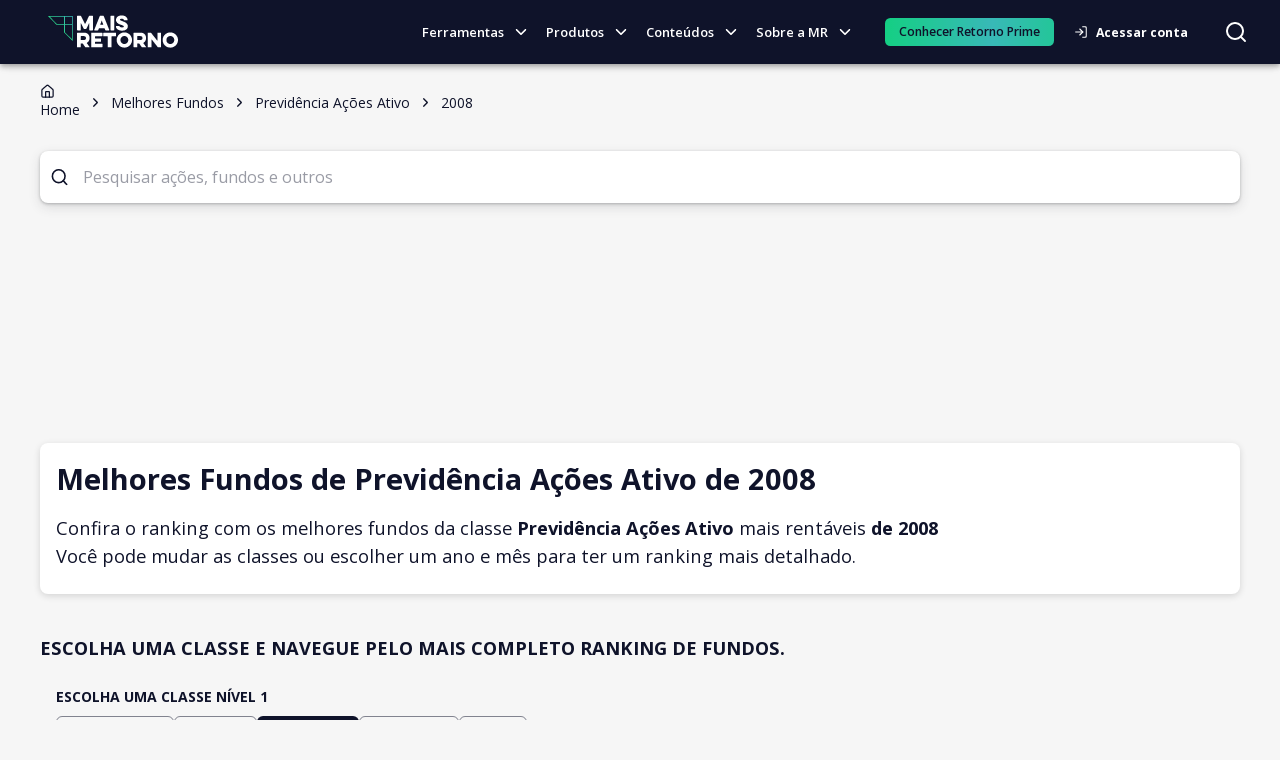

--- FILE ---
content_type: application/javascript
request_url: https://prism.app-us1.com/?a=1000732188&u=https%3A%2F%2Fmaisretorno.com%2Fmelhores-fundos%2Fprevidencia_acoes_ativo%2F2008
body_size: 125
content:
window.visitorGlobalObject=window.visitorGlobalObject||window.prismGlobalObject;window.visitorGlobalObject.setVisitorId('f00adcd4-36e8-43f3-8017-084383f92a74', '1000732188');window.visitorGlobalObject.setWhitelistedServices('tracking', '1000732188');

--- FILE ---
content_type: application/javascript; charset=UTF-8
request_url: https://maisretorno.com/_next/static/chunks/8205.380090bf9b7254ac.js
body_size: 3106
content:
"use strict";(self.webpackChunk_N_E=self.webpackChunk_N_E||[]).push([[8205],{9329:(e,o,t)=>{t.d(o,{_:()=>r});function r(e,o){return o||(o=e.slice(0)),Object.freeze(Object.defineProperties(e,{raw:{value:Object.freeze(o)}}))}},10146:(e,o,t)=>{t.d(o,{A:()=>f});var r=t(99410),n=t(1983),a=t(55729),i=t(99775),l=t(17582),s=t(54099),d=t(78730),c=t(21472),u=t(21462),v=t(6029);let m=["className","raised"],A=(0,s.Ay)(c.A,{name:"MuiCard",slot:"Root",overridesResolver:(e,o)=>o.root})(()=>({overflow:"hidden"})),f=a.forwardRef(function(e,o){let t=(0,d.A)({props:e,name:"MuiCard"}),{className:a,raised:s=!1}=t,c=(0,n.A)(t,m),f=(0,r.A)({},t,{raised:s}),p=(e=>{let{classes:o}=e;return(0,l.A)({root:["root"]},u.T,o)})(f);return(0,v.jsx)(A,(0,r.A)({className:(0,i.A)(p.root,a),elevation:s?8:void 0,ref:o,ownerState:f},c))})},16740:(e,o,t)=>{t.d(o,{A:()=>i,E:()=>a});var r=t(16492),n=t(46720);function a(e){return(0,n.Ay)("MuiSvgIcon",e)}let i=(0,r.A)("MuiSvgIcon",["root","colorPrimary","colorSecondary","colorAction","colorError","colorDisabled","fontSizeInherit","fontSizeSmall","fontSizeMedium","fontSizeLarge"])},18844:(e,o,t)=>{t.d(o,{A:()=>p});var r=t(99410),n=t(1983),a=t(55729),i=t(99775),l=t(17582),s=t(61741),d=t(78730),c=t(54099),u=t(16740),v=t(6029);let m=["children","className","color","component","fontSize","htmlColor","inheritViewBox","titleAccess","viewBox"],A=(0,c.Ay)("svg",{name:"MuiSvgIcon",slot:"Root",overridesResolver:(e,o)=>{let{ownerState:t}=e;return[o.root,"inherit"!==t.color&&o["color".concat((0,s.A)(t.color))],o["fontSize".concat((0,s.A)(t.fontSize))]]}})(e=>{var o,t,r,n,a,i,l,s,d,c,u,v,m,A,f,p,h;let{theme:g,ownerState:x}=e;return{userSelect:"none",width:"1em",height:"1em",display:"inline-block",fill:"currentColor",flexShrink:0,transition:null==(o=g.transitions)||null==(t=o.create)?void 0:t.call(o,"fill",{duration:null==(r=g.transitions)||null==(n=r.duration)?void 0:n.shorter}),fontSize:({inherit:"inherit",small:(null==(a=g.typography)||null==(i=a.pxToRem)?void 0:i.call(a,20))||"1.25rem",medium:(null==(l=g.typography)||null==(s=l.pxToRem)?void 0:s.call(l,24))||"1.5rem",large:(null==(d=g.typography)||null==(c=d.pxToRem)?void 0:c.call(d,35))||"2.1875rem"})[x.fontSize],color:null!=(u=null==(v=(g.vars||g).palette)||null==(m=v[x.color])?void 0:m.main)?u:({action:null==(A=(g.vars||g).palette)||null==(f=A.action)?void 0:f.active,disabled:null==(p=(g.vars||g).palette)||null==(h=p.action)?void 0:h.disabled,inherit:void 0})[x.color]}}),f=a.forwardRef(function(e,o){let t=(0,d.A)({props:e,name:"MuiSvgIcon"}),{children:a,className:c,color:f="inherit",component:p="svg",fontSize:h="medium",htmlColor:g,inheritViewBox:x=!1,titleAccess:y,viewBox:S="0 0 24 24"}=t,b=(0,n.A)(t,m),w=(0,r.A)({},t,{color:f,component:p,fontSize:h,instanceFontSize:e.fontSize,inheritViewBox:x,viewBox:S}),M={};x||(M.viewBox=S);let j=(e=>{let{color:o,fontSize:t,classes:r}=e,n={root:["root","inherit"!==o&&"color".concat((0,s.A)(o)),"fontSize".concat((0,s.A)(t))]};return(0,l.A)(n,u.E,r)})(w);return(0,v.jsxs)(A,(0,r.A)({as:p,className:(0,i.A)(j.root,c),focusable:"false",color:g,"aria-hidden":!y||void 0,role:y?"img":void 0,ref:o},M,b,{ownerState:w,children:[a,y?(0,v.jsx)("title",{children:y}):null]}))});f.muiName="SvgIcon";let p=f},21462:(e,o,t)=>{t.d(o,{A:()=>i,T:()=>a});var r=t(16492),n=t(46720);function a(e){return(0,n.Ay)("MuiCard",e)}let i=(0,r.A)("MuiCard",["root"])},21472:(e,o,t)=>{t.d(o,{A:()=>p});var r=t(1983),n=t(99410),a=t(55729),i=t(99775),l=t(17582),s=t(5798),d=t(54099),c=t(50096),u=t(78730),v=t(63984),m=t(6029);let A=["className","component","elevation","square","variant"],f=(0,d.Ay)("div",{name:"MuiPaper",slot:"Root",overridesResolver:(e,o)=>{let{ownerState:t}=e;return[o.root,o[t.variant],!t.square&&o.rounded,"elevation"===t.variant&&o["elevation".concat(t.elevation)]]}})(e=>{var o;let{theme:t,ownerState:r}=e;return(0,n.A)({backgroundColor:(t.vars||t).palette.background.paper,color:(t.vars||t).palette.text.primary,transition:t.transitions.create("box-shadow")},!r.square&&{borderRadius:t.shape.borderRadius},"outlined"===r.variant&&{border:"1px solid ".concat((t.vars||t).palette.divider)},"elevation"===r.variant&&(0,n.A)({boxShadow:(t.vars||t).shadows[r.elevation]},!t.vars&&"dark"===t.palette.mode&&{backgroundImage:"linear-gradient(".concat((0,s.X4)("#fff",(0,c.A)(r.elevation)),", ").concat((0,s.X4)("#fff",(0,c.A)(r.elevation)),")")},t.vars&&{backgroundImage:null==(o=t.vars.overlays)?void 0:o[r.elevation]}))}),p=a.forwardRef(function(e,o){let t=(0,u.A)({props:e,name:"MuiPaper"}),{className:a,component:s="div",elevation:d=1,square:c=!1,variant:p="elevation"}=t,h=(0,r.A)(t,A),g=(0,n.A)({},t,{component:s,elevation:d,square:c,variant:p}),x=(e=>{let{square:o,elevation:t,variant:r,classes:n}=e;return(0,l.A)({root:["root",r,!o&&"rounded","elevation"===r&&"elevation".concat(t)]},v.j,n)})(g);return(0,m.jsx)(f,(0,n.A)({as:s,ownerState:g,className:(0,i.A)(x.root,a),ref:o},h))})},23737:(e,o,t)=>{t.r(o),t.d(o,{default:()=>u});var r=t(6029),n=t(55729),a=t(10146),i=t(76404),l=t(82220),s=t(29519),d=t(48334);let c=["Condom\xednio aberto","Mais de 100 cotistas","Patrim\xf4nio maior que 10 milh\xf5es","Existem h\xe1 pelo menos 1 ano","N\xe3o s\xe3o fundos mono, setoriais e FMP-FGTS "],u=(0,n.memo)(e=>{let{title:o,description:t,showCriteria:n=!1}=e;return(0,r.jsx)(r.Fragment,{children:(0,r.jsx)(a.A,{sx:{marginBottom:5},children:(0,r.jsxs)(i.A,{children:[(0,r.jsx)(l.A,{component:"h1",variant:"h2",sx:{fontWeight:700,marginBottom:2},children:o}),(0,r.jsx)(l.A,{component:"p",variant:"h5",dangerouslySetInnerHTML:{__html:t}}),n&&(0,r.jsx)(s.A,{mt:3,display:"flex",component:"ul",sx:{padding:0,gap:1,textTransform:"uppercase",flexWrap:"wrap"},children:c.map((e,o)=>(0,r.jsx)(d.A,{component:"li",variant:"outlined",color:"primary",label:e},o))})]})})})})},29519:(e,o,t)=>{t.d(o,{A:()=>h});var r=t(99410),n=t(1983),a=t(55729),i=t(50212),l=t(23070),s=t(32790),d=t(21834),c=t(43795),u=t(6029);let v=["className","component"];var m=t(64314),A=t(72106),f=t(82683);let p=(0,A.A)(),h=function(e={}){let{themeId:o,defaultTheme:t,defaultClassName:m="MuiBox-root",generateClassName:A}=e,f=(0,l.Ay)("div",{shouldForwardProp:e=>"theme"!==e&&"sx"!==e&&"as"!==e})(s.A);return a.forwardRef(function(e,a){let l=(0,c.A)(t),s=(0,d.A)(e),{className:p,component:h="div"}=s,g=(0,n.A)(s,v);return(0,u.jsx)(f,(0,r.A)({as:h,ref:a,className:(0,i.A)(p,A?A(m):m),theme:o&&l[o]||l},g))})}({themeId:f.A,defaultTheme:p,defaultClassName:"MuiBox-root",generateClassName:m.A.generate})},50096:(e,o,t)=>{t.d(o,{A:()=>r});let r=e=>((e<1?5.11916*e**2:4.5*Math.log(e+1)+2)/100).toFixed(2)},50212:(e,o,t)=>{function r(){for(var e,o,t=0,r="",n=arguments.length;t<n;t++)(e=arguments[t])&&(o=function e(o){var t,r,n="";if("string"==typeof o||"number"==typeof o)n+=o;else if("object"==typeof o)if(Array.isArray(o)){var a=o.length;for(t=0;t<a;t++)o[t]&&(r=e(o[t]))&&(n&&(n+=" "),n+=r)}else for(r in o)o[r]&&(n&&(n+=" "),n+=r);return n}(e))&&(r&&(r+=" "),r+=o);return r}t.d(o,{$:()=>r,A:()=>n});let n=r},50430:(e,o,t)=>{t.d(o,{A:()=>l});var r=t(99410),n=t(55729),a=t(18844),i=t(6029);function l(e,o){function t(t,n){return(0,i.jsx)(a.A,(0,r.A)({"data-testid":"".concat(o,"Icon"),ref:n},t,{children:e}))}return t.muiName=a.A.muiName,n.memo(n.forwardRef(t))}},63984:(e,o,t)=>{t.d(o,{A:()=>i,j:()=>a});var r=t(16492),n=t(46720);function a(e){return(0,n.Ay)("MuiPaper",e)}let i=(0,r.A)("MuiPaper",["root","rounded","outlined","elevation","elevation0","elevation1","elevation2","elevation3","elevation4","elevation5","elevation6","elevation7","elevation8","elevation9","elevation10","elevation11","elevation12","elevation13","elevation14","elevation15","elevation16","elevation17","elevation18","elevation19","elevation20","elevation21","elevation22","elevation23","elevation24"])},76404:(e,o,t)=>{t.d(o,{A:()=>A});var r=t(99410),n=t(1983),a=t(55729),i=t(99775),l=t(17582),s=t(54099),d=t(78730),c=t(94556),u=t(6029);let v=["className","component"],m=(0,s.Ay)("div",{name:"MuiCardContent",slot:"Root",overridesResolver:(e,o)=>o.root})(()=>({padding:16,"&:last-child":{paddingBottom:24}})),A=a.forwardRef(function(e,o){let t=(0,d.A)({props:e,name:"MuiCardContent"}),{className:a,component:s="div"}=t,A=(0,n.A)(t,v),f=(0,r.A)({},t,{component:s}),p=(e=>{let{classes:o}=e;return(0,l.A)({root:["root"]},c.h,o)})(f);return(0,u.jsx)(m,(0,r.A)({as:s,className:(0,i.A)(p.root,a),ownerState:f,ref:o},A))})},94556:(e,o,t)=>{t.d(o,{A:()=>i,h:()=>a});var r=t(16492),n=t(46720);function a(e){return(0,n.Ay)("MuiCardContent",e)}let i=(0,r.A)("MuiCardContent",["root"])}}]);
//# sourceMappingURL=8205.380090bf9b7254ac.js.map

--- FILE ---
content_type: application/javascript; charset=UTF-8
request_url: https://maisretorno.com/_next/static/chunks/7696.56d7e4234c5182b0.js
body_size: 579
content:
(self.webpackChunk_N_E=self.webpackChunk_N_E||[]).push([[7696],{17861:(e,n,t)=>{var r=t(91600).k5;e.exports.e=function(e){return r({tag:"svg",attr:{viewBox:"0 0 24 24",fill:"none",stroke:"currentColor",strokeWidth:"2",strokeLinecap:"round",strokeLinejoin:"round"},child:[{tag:"path",attr:{d:"M10.29 3.86L1.82 18a2 2 0 0 0 1.71 3h16.94a2 2 0 0 0 1.71-3L13.71 3.86a2 2 0 0 0-3.42 0z"}},{tag:"line",attr:{x1:"12",y1:"9",x2:"12",y2:"13"}},{tag:"line",attr:{x1:"12",y1:"17",x2:"12.01",y2:"17"}}]})(e)}},57696:(e,n,t)=>{"use strict";t.r(n),t.d(n,{default:()=>u});var r=t(6029),o=t(55729),i=t(71422),a=t(10146),s=t(76404),l=t(29519),c=t(82220),d=t(17861);let u=(0,o.memo)(e=>{let{fundList:n}=e;return n.length?(0,r.jsx)(l.A,{my:3,children:n.map((e,n)=>(0,r.jsx)(i.J,{fund:e,position:n+1},e.id))}):(0,r.jsx)(a.A,{sx:{marginTop:6,marginBottom:2},children:(0,r.jsx)(s.A,{children:(0,r.jsxs)(l.A,{display:"flex",alignItems:"center",flexDirection:"column",children:[(0,r.jsx)(d.e,{size:60}),(0,r.jsx)(c.A,{variant:"h5",sx:{marginTop:2},children:"N\xe3o conseguimos encontrar nenhum fundo no per\xedodo selecionado, por favor, tente um novo filtro."})]})})})})}}]);
//# sourceMappingURL=7696.56d7e4234c5182b0.js.map